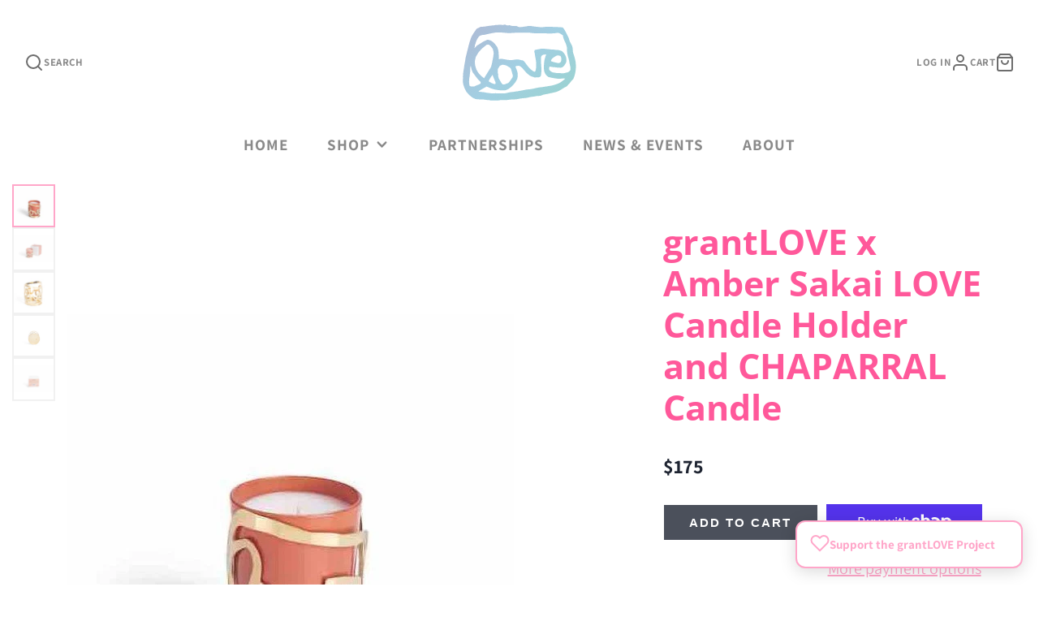

--- FILE ---
content_type: text/css
request_url: https://www.grantlove.com/cdn/shop/t/17/assets/price.css?v=31753938813150957691730995583
body_size: -446
content:
.\#price{display:flex;gap:.5em;margin-bottom:0}.\#price-item-heading{font-weight:400;opacity:.64;font-size:13px;margin-bottom:2px}.\#price-item-value{margin-bottom:0;line-height:1}.\#price-item.\@compare .\#price-value{opacity:.64;text-decoration:line-through}.\#price-item.\@on-sale .\#price-value{color:rgba(var(--color-sale-price),1)}.\#price-value-range{margin:0 .35em;opacity:.4}.\#price-value-from{opacity:.4;margin-right:.5em}
/*# sourceMappingURL=/cdn/shop/t/17/assets/price.css.map?v=31753938813150957691730995583 */


--- FILE ---
content_type: text/css
request_url: https://www.grantlove.com/cdn/shop/t/17/assets/grantlove.css?v=93213514735373628941730998421
body_size: 2655
content:
:root{--max-container-width: 1170px;--mobile: 500px;--baseFontColor: rgba(var(--color-text), 1);--accent: rgba(var(--color-accent), 1);--accent-text: rgba(var(--color-accent-c), 1);--object-fit: cover}@custom-media --md-up (min-width: 992px);@media (width > 991px){.shopify-section:not(.spaced-section--full-width):has(.\#section-header:not(.no-rotate)) .\#section{position:relative;overflow:visible}.shopify-section:not(.spaced-section--full-width):has(.\#section-header:not(.no-rotate)) .\#section .\#section-body{width:min(100vw - 8rem,var(--max-container-width));margin-inline:auto}.shopify-section:not(.spaced-section--full-width):has(.\#section-header:not(.no-rotate)) .\#section .\#section-header:not(.no-rotate){position:absolute;transform:rotate(-90deg) translate(-40%);transform-origin:left top;left:max((100vw - var(--max-container-width)) / 2,20px);top:50%;left:max(50vw - 685px,20px);height:0}.shopify-section:not(.spaced-section--full-width):has(.\#section-header:not(.no-rotate)) .\#section .\#section-header:not(.no-rotate) h3{padding:0;white-space:nowrap}}.shopify-section:not(.spaced-section--full-width):has(.\#section-header:not(.no-rotate)) .\#section-header:not(.no-rotate) h3{color:var(--accent)}:root .\#main-nav-container{margin-top:var(--spacer)}.\#main-header-logo{position:relative}.\#main-header-logo-image-overlap{position:absolute;top:0;right:0;bottom:0;left:0;z-index:10}@media (width < 500px){:root{--spacer: .5rem;--font-size-base: 18px}main-header [layout=search-bar]{display:none}.\#icon{width:calc(var(--spacer) * 4);height:calc(var(--spacer) * 4)}.\@mobile\:columns\:2 .\#product-card-info{width:100%}.\@mobile\:columns\:2 .\#product-card-title{font-size:16px}}@media (width > 991px){.\#grid.\@columns\:7{grid-auto-flow:row;grid-template-columns:repeat(7,minmax(0,1fr))}.\#grid.\@columns\:8{grid-auto-flow:row;grid-template-columns:repeat(8,minmax(0,1fr))}}@media (width < 992px){.mobile\:stack1{grid-row:1}.\#grid.\%mobile\:overlap::-webkit-scrollbar{height:6px}.\#grid.\%mobile\:overlap::-webkit-scrollbar-thumb{border-radius:1px;background-color:var(--accent)}}.\#page-header.\@bg-img .\#hero-heading{color:rgb(var(--color-link));text-shadow:2px 2px 4px rgba(0,0,0,.5);font-size:clamp(46px,5px + 9vw,86px)}.\#button.\@ghost.\@color\:invert .\#button-text{text-shadow:2px 2px 4px rgba(0,0,0,.5)}:not(figure) .\#hero{width:min(100%,100ch)}.\#media-image-wrapper.\@abs-image{background-color:#fff}.\#media-image.\@cover{-o-object-fit:var(--object-fit);object-fit:var(--object-fit)}.\#product-meta-block.\@type\:title .\#hero-heading{color:var(--accent-text);font-weight:400}form#product-form-installment{font-size:.7em}:root .\#pickup-availability-heading{font-size:1rem}.shopify-payment-button__button.shopify-payment-button__button--branded>.shopify-cleanslate>[role=button]{padding:inherit!important}.product-recommendations .\#section{margin-top:10rem!important}@media (width < 992px){:root .\#product-meta-inner{padding-inline:clamp(1rem,4vw,3.5rem)}}#collaboratorPage .artist-portrait{max-width:400px;float:left;margin-right:1em}.\#main-footer-text{max-width:600px}h2,h3{font-weight:700}.-normal{font-weight:400}.-bold{font-weight:700}.nav-standard.nav-sticky{z-index:300}.nav-standard.nav-sticky .nav-standard-top-area-search{opacity:0;z-index:100}.navbar-nav{display:flex;justify-content:space-between;width:var(--max-container-width);margin-left:auto;margin-right:auto;float:none;padding:0;max-width:100%}.navbar-nav:before,.navbar-nav:after{content:none}.navbar-nav .dropdown>a{z-index:2000}.navbar-nav .dropdown .dropdown-menu{top:0;z-index:auto;border-radius:6px}.navbar-nav .dropdown .dropdown-menu .yamm-content{padding-top:50px;background:#e6e6e6}.navbar-nav .dropdown .dropdown-menu .yamm-content h5 a:hover{color:var(--accent)}.navbar-nav .donate .dropdown-menu{max-width:235px!important}.navbar-nav .donate .dropdown-menu .nav-mega-section{padding-right:0;margin-right:0}.navbar-nav .donate .dropdown-menu .mega-menu-column{padding-right:0}.navbar-nav .donate .dropdown-menu .mega-menu-column h5{font-weight:400;text-transform:none}.navbar-nav .donate .dropdown-menu .mega-menu-column:nth-of-type(3) h5{font-weight:700}.shopify-section .blog-template{padding-left:15px;padding-right:15px}.shopify-section .section-header:not(.no-rotate) h2{font-weight:400}@media (width > 991px){.shopify-section .container{max-width:calc(100vw - 8rem)}.shopify-section .container.blog-template{width:970px!important}.shopify-section .container,.shopify-section .row{position:relative;overflow:visible}.shopify-section .container .section-header:not(.no-rotate),.shopify-section .row .section-header:not(.no-rotate){position:absolute;transform:rotate(-90deg) translate(-40%);transform-origin:left top;left:max((100vw - var(--max-container-width)) / 2,20px);top:50%}.shopify-section .container .section-header:not(.no-rotate) h2,.shopify-section .row .section-header:not(.no-rotate) h2{padding:0}.shopify-section .container .section-header:not(.no-rotate).blog-title,.shopify-section .row .section-header:not(.no-rotate).blog-title{top:280px}.shopify-section .container .section-header:not(.no-rotate) .section-header-title,.shopify-section .row .section-header:not(.no-rotate) .section-header-title{white-space:nowrap}.shopify-section .container .row,.shopify-section .row .row{flex:1 0 100%}}@media (min-width: var(--large)){.shopify-section .container.blog-template{width:var(--max-container-width)!important}}@media (min-width: var(--xlarge)){.shopify-section .container{max-width:var(--max-container-width)}}.hero-item-caption.-slide.-top{top:10%;left:50%;transform:translate3d(-50%,-10%,0)}.hero-text__bg-wrapper+.hero-text__caption{height:100%;display:flex;justify-content:center;align-items:center}@media (width > 991px){.hero-text__caption .hero-text__caption-inner{max-width:720px}.hero-text__caption .hero-text__caption-inner.vertical{max-width:683px;padding-left:2rem;margin-left:1.16rem}}@media (width > 991px) and (min-width: var(--large)){.hero-text__caption .hero-text__caption-inner.vertical{max-width:calc(70vw - 2rem)}}@media (width > 991px) and (min-width: var(--xlarge)){.hero-text__caption .hero-text__caption-inner.vertical{max-width:700px}}@media (width > 991px){.hero-text__caption .hero-text__caption-inner.vertical .section-header{padding:0}}.hero-text__caption.-dir--right .hero-text__caption-inner{text-align:left;position:relative}@media (width > 991px){:root .hero-text.-aside .hero-text__caption .hero-text__caption-inner{text-align:left}}@media (max-width: var(--mobile)){h1.collection-page-header-title{font-size:8vmin!important}}header.page-header:not(.special_collection_header){padding:12% 0!important}@media (width > 991px){header.page-header:not(.special_collection_header){padding:150px 0!important}}.blog-posts-wrapper .blog-section{display:none}.blog-posts-wrapper[data-showing=News] .news,.blog-posts-wrapper[data-showing=Press] .press,.blog-posts-wrapper[data-showing=Events] .events{display:block}#agBlog .hero-text__btn{margin-top:2rem}@media (width > 991px){.blog--list-view .col-md-12 .blog-post{display:flex;flex-direction:row;justify-content:space-between}.blog--list-view .col-md-12 .blog-post .article-bg-wrap{width:48%}.blog--list-view .col-md-12 .blog-post .article-excerpt-wrapper{width:48%;display:flex;flex-direction:column;justify-content:center;padding-bottom:3rem}}.blog--list-view .col-md-12 .blog-post .article-bg-thumbnail{max-height:375px}.article-excerpt-wrapper header h4.article__title{font-weight:700;margin-bottom:15px;margin-top:15px;font-size:13px}.article-excerpt-wrapper header h4.article__title a{color:#000}@media (min-width: var(--mobile)){.article-excerpt-wrapper header{display:flex;align-items:flex-end}.article-excerpt-wrapper header h4.article__title{padding-left:2rem;font-size:17px}}.x-open{position:relative;left:calc(50% - 21.5px);z-index:10}.x-open,.open-next{width:3rem;height:3rem;aspect-ratio:1/1;margin-block:1rem;padding:0;font-size:2.5rem;line-height:1;font-weight:100;border-radius:50%;transform:rotate(-45deg);transition:transform .5s;outline:none}.x-open:hover,.x-open.featured-open,.open-next:hover,.open-next.featured-open{transform:rotate(0)}.x-open:hover+.row #xPage,.x-open.featured-open+.row #xPage,.open-next:hover+.row #xPage,.open-next.featured-open+.row #xPage{transform:translate(30%);opacity:0}.featured-wrapper{position:relative}@media (width > 991px){#xPage{position:absolute;top:0;right:0;opacity:1;transition:all .45s}}@media (max-width: var(--min-medium)){#artistWrapper #artistName{width:100%;padding-top:1.5rem;padding-bottom:10px}#artistWrapper #artistName h1{text-align:left}}#artistWrapper .bxslider-thumb{display:none}@media (min-width: var(--small)) and (max-width: var(--medium)){#artistWrapper .bxslider-thumb{display:block}}@media (width > 991px){#artistWrapper #artistCard{width:100%;transition:all .45s;bottom:64px}#artistWrapper #artistName{text-align:center;opacity:0;background:#fff;transform:rotate(-90deg) translate(-40%,100%)}#artistWrapper #artistInfo{width:50%;position:absolute;top:0;left:0;max-width:100%;z-index:-100;overflow:hidden;opacity:0;transform:translateY(-20%)}}#artistWrapper.featured-open #xFeatured{width:100%}@media (width > 991px){#artistWrapper.featured-open #artistName{opacity:1;transform:rotate(-90deg) translate(-40%);transition:all .45s;left:-56px}}#artistWrapper.featured-open #artistCard{width:50%;bottom:0}#artistWrapper.featured-open #artistCard .bxslider-thumb,#artistWrapper.featured-open #artistCard .bx-controls{display:block}#artistWrapper.featured-open #artistCard .ha-slider li{background-position:center center!important}#artistWrapper.featured-open #artistInfo{width:50%;display:block;position:relative;overflow:hidden;z-index:10;opacity:1;transform:translate(0);transition:opacity .45s ease-in .45s,transform .9s ease-in .45s,position .45s}#artistWrapper.featured-open #xPage{transform:translate(30%);opacity:0}#xArtist #collapseOnExpand{display:none}#artistCard #collapseOnExpand{margin-top:15px}@media (width > 991px){#artistCard #collapseOnExpand{margin-top:0}}#artistCard img{max-width:100%}#artistCard .bx-wrapper{margin-bottom:0}#artistCard .bxslider-thumb{position:static}#artistCard a.bx-prev{left:-10px}@media (width > 991px){#artistCard a.bx-prev{left:-26px}}#artistCard a.bx-next{right:-14px}@media (width > 991px){#artistCard a.bx-next{right:-20px}}#artistCard .ha-slider li{background-repeat:no-repeat;background-size:contain!important;max-height:90vw}@media (min-width: var(--medium)){#artistCard .ha-slider li{background-position:top!important}}#artistCard .ha-slider li:after{content:none;display:none}#artistCard .ha-slider a.active{border-color:var(--accent)}#artistCard .ha-slider .bx-controls-direction a{background:none!important}#artistCard .ha-slider .bx-controls-direction a.bx-next span:before{left:13px}@media (max-width: var(--medium)){#artistCard .ha-slider .bx-controls-direction a.bx-prev span:before{left:10px;top:17px}#artistCard .ha-slider .bx-controls-direction a.bx-next span:before{left:6px;top:17px}}#artistCard .ha-slider .bx-controls-direction a span{width:28px;height:48px;display:block}@media (min-width: var(--medium)){#artistCard .ha-slider .bx-controls-direction a span{width:40px;height:40px}}@media (width > 991px){#artistCard .bxslider-thumb,#artistCard .bx-controls{display:none}}#artistCard .bx-controls-direction a:hover span:after{background-color:var(--accent)}.xartist .quote{margin-bottom:1rem}.xartists .blog-thumb-title{min-height:0}@media (max-width: var(--small)){.xartists .col-xs-6{padding-left:10px;padding-right:10px}.xartists .blog-thumb-img{height:0;padding-bottom:98%}.xartists .blog-thumb-caption{padding:12px}.xartists .blog-thumb-desc{display:none}}@media (width > 991px){.col-md-right{float:right}}.btn{border-radius:0}.ag-instagram-post{margin-bottom:30px}.ag-instagram-post .ig-post-wrapper{background:#fff;border-radius:10px;padding-bottom:.25rem}.ag-instagram-post .instagram-image{padding:0 0 100%;border-radius:8px;height:0;position:relative}.ag-instagram-post img{-o-object-fit:cover;object-fit:cover;width:100%;height:100%;position:absolute;top:0;left:0}.ag-instagram-post p{font-size:13px;max-height:11.5rem;text-overflow:ellipsis;overflow:hidden;padding:0 1rem 0 .8rem}.ag-instagram-post:nth-of-type(odd){clear:left}@media (width > 991px){.ag-instagram-post:nth-of-type(odd){clear:none}}.ag-instagram-post:nth-of-type(4n+1){clear:left}.category-product-sorting{justify-content:flex-end}.category-product-sorting .category-product-sorting-total{display:none}.sort-border-bottom{margin-bottom:25px}.flex{display:flex;flex-wrap:wrap}.flex.center{align-items:center}.flex.space-between{justify-content:space-between}.flex.align-flex-end{align-items:flex-end}.flex.flex-col{flex-direction:column}@media (width > 991px){.flex.flex-md-row{flex-direction:row}}@media (max-width: var(--medium)){.hidden-sm-down{display:none}}.template-4 .bx-wrapper .bx-pager,.template-4 .bx-wrapper .bx-controls-auto{position:absolute;bottom:20px;z-index:9999;width:100%}.template-4 ul.bx-slider li:after{content:"";width:100%;height:100%;position:absolute;background-color:#ffffffbf;top:0;left:0}.template-4 .bx-wrapper .bx-pager{display:inline-block;margin:0;padding:0;list-style:none;cursor:default}.template-4 .bx-wrapper .bx-pager .bx-pager-item{position:relative;display:inline-block;margin:0 10px;width:16px;height:16px;cursor:pointer}.template-4 .bx-wrapper .bx-pager .bx-pager-item a{top:0;left:-5px;width:100%;height:100%;outline:none;border-radius:50%;text-indent:-999em;cursor:pointer;position:absolute}.template-4 .bx-wrapper .bx-pager.bx-default-pager a:focus{outline:none}.template-4 .nav-diamond .icon-wrap{position:absolute;width:100%;height:100%;z-index:100}.template-4 .bx-wrapper .bx-controls-direction a span{width:40px;height:40px;display:block}.template-4 .bx-wrapper .bx-controls-direction a span:after{content:"";position:relative;overflow:hidden;background:#333;transform:scale(1);display:block;transition:transform .3s,background .3s;backface-visibility:hidden;width:100%;height:100%}.template-4 .bx-wrapper .bx-controls-direction a:hover span:after{transform:scale(1.3) rotate(-45deg);background-color:#ff7a5f}.template-4 .bx-wrapper .bx-controls-direction a.bx-next:hover span:after{transform:scale(1.3) rotate(45deg);background-color:#ff7a5f}.template-4 .bx-wrapper .bx-controls-direction a:hover img{opacity:.8}.template-4 .bx-wrapper .bx-controls-direction a.bx-next{right:30px}.template-4 .bx-wrapper .bx-controls-direction a.bx-prev{left:30px}.template-4 .bx-wrapper .bx-controls-direction a span:before{content:"";width:12px;height:12px;position:absolute;display:block;transform:rotate(45deg);top:13px;z-index:9}.template-4 .bx-wrapper .bx-controls-direction a.bx-prev span:before{border-bottom:3px solid #fff;border-left:3px solid #fff;left:17px}.template-4 .bx-wrapper .bx-controls-direction a.bx-next span:before{border-right:3px solid #fff;border-top:3px solid #fff;left:8px}.template-4 .bxslider-thumb{position:absolute;bottom:20px;max-width:96%;right:0;left:0;margin:0 auto}.template-4 .bxslider-thumb a{width:70px;height:70px;border:3px solid #333;display:inline-block;overflow:hidden;margin-right:4px;position:relative}.template-4 .bxslider-thumb a.active{border:3px solid #ff7a5f}
/*# sourceMappingURL=/cdn/shop/t/17/assets/grantlove.css.map?v=93213514735373628941730998421 */


--- FILE ---
content_type: text/css
request_url: https://www.grantlove.com/cdn/shop/t/17/assets/slideshow-thumbnails.css?v=174590653974229188621730995583
body_size: -268
content:
.\#slideshow-thumbnails{width:var(--thumb-size, 60px);position:relative;margin:15px;display:block}.\#slideshow-thumbnails.\@position\:bottom{width:100%}.\#slideshow-thumbnails-item{opacity:.64;transition:.3s;border:2px solid rgba(var(--color-border),1);cursor:pointer;position:relative}.\#slideshow-thumbnails-item.\!active{opacity:1;border-color:rgba(var(--color-accent),1)}.\#slideshow-thumbnails.\@position\:bottom .\#slideshow-thumbnails-item{width:var(--thumb-size, 60px);flex-shrink:0}.\#slideshow-thumbnails-item-icon{top:0;left:0;width:100%;height:100%;position:absolute;display:flex;align-items:center;justify-content:center;background:rgba(var(--color-text),.5);color:rgba(var(--color-background),1);z-index:2}.\#slideshow-thumbnails-item-icon .\#icon{width:1.2rem;height:1.2rem}.\#slideshow-thumbnails-scroller{position:absolute;top:0;left:0;width:100%;height:100%;overflow-y:auto;scroll-behavior:smooth;display:flex;flex-direction:column;gap:15px;scrollbar-width:none}.\#slideshow-thumbnails-scroller::-webkit-scrollbar{display:none}.\#slideshow-thumbnails.\@position\:bottom .\#slideshow-thumbnails-scroller{position:relative;flex-wrap:wrap;overflow-x:auto;flex-direction:row;justify-content:center}
/*# sourceMappingURL=/cdn/shop/t/17/assets/slideshow-thumbnails.css.map?v=174590653974229188621730995583 */


--- FILE ---
content_type: image/svg+xml
request_url: https://www.grantlove.com/cdn/shop/files/grantLOVE-symbol-gradient-pastel_99fb121f-6129-4994-9717-0be3d78ab3df.svg?v=1699831453
body_size: 3055
content:
<svg xmlns="http://www.w3.org/2000/svg" width="529" height="355" viewBox="0 0 531 357">
  <defs>
    <linearGradient id='a' gradientUnits='objectBoundingBox' x1='1' y1='1' x2='0' y2='0'>
      <stop offset='0' stop-color='hsl(336 100% 67%)' stop-opacity='0.8'>
        <animate attributeName="stop-color" values="hsl(336 100% 67%);hsl(323 38% 68%);hsl(201 52% 67%);hsl(196 53% 72%);hsl(165 42% 62%);hsl(30 100% 70%);hsl(336 100% 67%)" dur="12s" repeatCount="indefinite"></animate>
      </stop>
      <stop offset='.5' stop-color='hsl(323 38% 68%)' stop-opacity='0.8'>
        <animate attributeName="stop-color" values="hsl(323 38% 68%);hsl(201 52% 67%);hsl(196 53% 72%);hsl(165 42% 62%);hsl(30 100% 70%);hsl(336 100% 67%);hsl(323 38% 68%);" dur="12s" repeatCount="indefinite"></animate>
      </stop>
      <stop offset='1' stop-color='hsl(201 52% 67%)' stop-opacity='0.8'>
        <animate attributeName="stop-color" values="hsl(201 52% 67%);hsl(196 53% 72%);hsl(165 42% 62%);hsl(30 100% 70%);hsl(336 100% 67%);hsl(323 38% 68%);hsl(201 52% 67%);" dur="12s" repeatCount="indefinite"></animate>
      </stop>
      <animateTransform attributeName="gradientTransform" type="rotate" from="0 .5 .5" to="360 .5 .5" dur="12s" repeatCount="indefinite" />
    </linearGradient>
  </defs>
  <g transform="matrix(1 0 0 -1 -47 467)" fill='url(#a)'>
    <path d="M200.7 193h.2c-.2 1-.3 2-.7 3-2.5 6.3-5.3 12.6-7.8 19-1.6 4.2-4.2 8.2-4.5 13 0 .8-.5 1.7-1.5 1.9-1.1.2-1.5-.7-2-1.4-2-2.6-3.8-5-5.6-7.7-1.4-1.9-2.9-3.8-3.7-5.9a18 18 0 0 0-3-5.3c-1.1-1.3-2.2-2.5-2.1-4.4 0-.6-.6-1.3-1-1.9-.8-1.7-.8-2.8.7-3.7l12-6.9c3.2-1.6 6.6-2.8 10-3.8 2.1-.6 4-1.1 6.3-.5 1.8.6 2.5 1.2 2.7 3v1.5m307.5 110.5.1 2.4c.5 3-.3 5.8-1.5 8.5-.4.7-.6 1.4-.8 2-.6 2.2-2 3.4-4.2 3.7-2 .2-4.1.7-6 1.3a11 11 0 0 1-7.3-.1c-.8-.3-1.5-.7-2.3-.8-2-.3-3.6-1.3-5.2-2.3-1.5-1-2.8-2.1-4.3-3-2-1.3-4.1-2.1-6-3.6a30.1 30.1 0 0 1-9.1-10.1l-1.6-3.5c-1.1-2.2-.3-3.5 2.2-4 1.3-.2 2.6-.7 3.8-1.1l6.1-2c1.5-.5 3-.8 4.4-1.1l8.6-2.2 5.7-1c1.8-.2 3.9-.9 5.6-.4 3 .7 6.1 1.9 8.3 4.4.9 1 2 2 2.3 3.2.6 3.3 1.8 6.5 1.2 9.7M84.6 272h-.8c-.3-.7-.9-1.4-1-2.1-.4-3.1-.8-6.2-1-9.3-.2-5.5-.1-11-.5-16.5-.2-3.6-.8-7.2-1.2-10.7-.2-2-.3-4.2-.6-6.2l-2.4-14.4a88.8 88.8 0 0 1 1-30.5 5.2 5.2 0 0 1 3.6-4.2c2.6-1 5.4-1.8 8.3-1.7 3 .1 6.1 0 9.2.2.7 0 1.5 0 2 .4 2.4 1.2 4.8 2.5 7.4 3.4 2.2.8 4.3 2 6.5 3 1.1.4 2.5.5 3.6 1a217 217 0 0 1 9.4 4.3c.7.4 1.4 1 1.8 1.7 2 3.1 1.8 5.7-.7 8.5l-1.6 1.5a149 149 0 0 0-19.3 22.1c-3.5 5.2-7.4 10-11.1 15-1.3 1.7-2.9 3.3-3.8 5.2a82.2 82.2 0 0 0-8.2 27.3c0 .7-.4 1.3-.6 2m128-42.1c.1-2.2.1-4.4.6-6.5.6-3 1.7-6 2.4-9.2.3-1.1.8-2 1.5-3 1.3-1.6 2.5-3.4 3.5-5.3 1.7-3 3-6.3 5-9.2 1.4-2.5 3.3-4.9 5.2-7.1 1-1.2 2.1-2.8 3.5-3.1 2.3-.6 4.9-.6 7.3-.3 2.1.3 4.1 1.6 6.3 2.2 3.5 1 6.5 3.2 10.3 3.6l.6.3a35 35 0 0 1 8.7 8.9c3.5 5.6 7.5 11 11.4 16.5a11 11 0 0 1 2.1 6 26 26 0 0 1-2 12.6c-.6 1.1-.8 2.3-1.1 3.5-.7 2.5-1.2 5-2 7.6-.6 2.5-1.5 4.8-2.3 7.3-.5 1.6-.5 3.5-1.4 4.7-2.4 3.4-4.8 6.8-9.2 8-.4 0-.8.3-1 .5a24 24 0 0 1-8 4.7c-1 .4-1.8 1-2.7 1.6l-1.9 1c-5.2 2-10.7 2.3-16.2 3-.3 0-.6 0-.9-.2l-4.5-1.5c-2-.8-3.9-1.4-5.6-2.5-2-1.2-3.8-2.8-4.6-5-.8-2.4-2.1-4.3-3.7-6.1-1.8-2.2-3.2-4.4-3-7.5.2-5 0-10 0-14.9 0-1.4.2-2.6 1-3.8a6 6 0 0 0 .7-2.8v-4m-20.8 102c-.4 2.6-.8 5.6-1.4 8.6-.4 2.5-.8 5-2 7.3l-.3 1.2c.2 2.1-.8 3.7-2 5.2l-1.3 1.7a73.8 73.8 0 0 1-13.4 14.7c-1.5 1.4-3.4 2.2-5.7 1.5a8.2 8.2 0 0 0-3.8 0 4 4 0 0 1-3.7-1l-11.6-9.2c-2.3-1.8-4.7-3.6-6.8-5.6-5-4.8-9.7-9.7-14.4-14.7a50.3 50.3 0 0 1-6-7.5c-3.8-6.2-7.4-12.5-11.1-18.7l-.4-.8-3-12.6c-.6-2.4-1-4.8-1.4-7.3 0-.6-.2-1.5.2-2 .9-1 .5-1.7 0-2.8-.8-2.3-1.2-4.6.5-6.8.4-.6.5-1.5.6-2.3v-5a163 163 0 0 1 6.1-20c1-2.1 2.4-4.1 3.4-6.3 2.4-4.9 5.5-9.3 9-13.4 6.4-7.4 13.6-14 21.6-19.6 1.4-1 1.7-1 2.7.3.5.4.8 1 1.1 1.5l9 14.7 9 14.5 9.2 14.6a34 34 0 0 1 4 8.4c.7 2.7 1.6 5.3 2.2 8l2.7 11.7 2.2 11.5 2.6 13.6.7 5.7 1.5 11m-71.5-177.4c2-1.8 3.9-2.3 5.9-2.6l6.6-1 5.5-.5 4.3-.3c4.5-.8 9.1-1.2 13.6-2.6.4-.2.9-.2 1.4-.3l16-1.8c2.5-.3 5.1-1 7.7-1 6-.2 12-.4 18 .4.8.2 1.7 0 2.6 0 3.2-.2 6.4-.7 9.6-.7 8.9-.2 17.9-.1 26.8-.2 3 0 6 0 8.7 1.2l2.4.4 5 1 2.7.5 3.8.9 10.4 2.3h1.5c3.6.3 7.2.4 10.7.9 4.3.6 8.5 1.4 12.7 2.2.7.1 1.5.3 2.2.2 2.5-.1 4.9.5 7.3 1l3 .6c4.9.7 9.6 2 14.5 2.4 1.4 0 2.9.7 4.4 1 4.5 1 9 2 13.6 2.8 3.8.7 7.7 1.5 11.6 1.5 7.4 0 14.6 1.8 21.8 2.9 3.4.5 6.7 1.5 10 2.3 3.8.9 7.4 2.3 11.4 2.4.4 0 .9.3 1.4.4l4 .7a150 150 0 0 0 12.3 1.6c1.8.2 3.7.1 5.5.4l15.8 2.7 1.2.1 5 .7 15 2.7h1.7l3.6.5c3 .8 6.2 1.5 9.2 2.4l6 1.8c3.7 1.1 7.4 2.2 11 3.5 3.1 1.1 6.1 2.5 9 3.8 5.2 2.3 9.8 5.3 14.3 8.6l12.1 9.3a10 10 0 0 1 3.6 4.4c-6.8-.2-13.4.7-19.8-1-1.1-.4-2.2-.5-3.4-.6-5.1-.3-10.3-.1-15.4.8-5.4 1-10.8 1.5-16.2 2.3a527 527 0 0 0-15.4 3.2c-2.7.5-5.3 1.2-8 1.9l-.8.4-2.4 1.7-3.8 2.9c-.9.7-1.6 1.6-2.4 2.4-4.4 4-7.1 9.1-9.2 14.6a50.8 50.8 0 0 0-2.7 11.4c-1.3 9.7-1 19.4.2 29.1.4 3 .6 6 .8 8.9 0 .8 0 1.6.2 2.4 1.4 5.5 1.6 11.4 4.2 16.6.2.4.3 1 .3 1.4.5 4 1.5 7.8 4.1 11 .4.5.6 1.4.4 2 0 .3-1 .6-1.6.6-3.3.4-6.5-.3-9.7-.6-3.6-.4-6.2-2.4-8.8-4.4a7.7 7.7 0 0 1-2.7-3.9 21.5 21.5 0 0 1-1.4-8.4c0-4 .2-7.9.3-11.8l.3-22.5c.1-2.8.8-5.6 1-8.3.8-12.4.7-24.8-1.5-37-.8-4.3-3.5-7.1-7.3-8.7-2.2-.9-4.7-1-7-1.2-4.7-.3-9.5-.4-14.2-.5-2 0-4-.3-5.6 1.4l-.6.3-9.8 3.1a42.2 42.2 0 0 0-10.5 5.5 127.2 127.2 0 0 0-20.7 19.5c-3 3.3-5.6 6.8-8.4 10-1.8 2.1-3.6 4.2-5.6 6-2 1.9-4.5 3.4-6.5 5.2-3 2.7-6.6 3.6-10.4 3.3-3-.1-5.8-.3-8.6-.7-1.3-.2-2.6-1-3.6-1.7-1.3-1-1.3-1.7-.4-3l.7-1.6c1-3 1.6-6.1 3.5-8.8.3-.4.5-1 .7-1.5l2.4-7.5c1.3-4.2 2.7-8.4 2.8-12.8.2-6.2.8-12.5-1.5-18.5a2 2 0 0 1-.1-1c.4-2.9-1.1-5.1-2.5-7.5l-1-1.9c-2.3-3.9-4.4-8-7-11.6-2.7-3.8-5.9-7.4-9-10.9a104 104 0 0 0-20.7-18 47.7 47.7 0 0 0-14.7-6.7c-1.2-1-2.6-1-4-1l-17.1.1c-4 .2-8.1.7-12.2 1.1l-3 .4c-2.1.2-4.2.5-6.2.9l-5 .9c-3 .6-6.1.9-9 1.8-4.2 1.2-8.2 2.8-12.2 4.3a57 57 0 0 0-3.3 1.2l-9.4 4.1c-2.3 1-4.6 1.7-7 2.6-1.6.7-2.3.6-3.5-.7a6.3 6.3 0 0 0-1.9-1.7c-2.8-1.6-5.8-3-8.6-4.5l-10.8-6.2c-3-1.6-6-3.3-8.6-5.5-1-.7-2.2-1-3.2-1.4l-2.4-1.2M505.5 239v-.2H521c.8 0 1.6.2 2.3.4l10.7 2.6c.7.2 1.6.1 2.3.2.7.1 1.5.1 2.1.5 4 2.3 8 4.8 10.7 8.6a8 8 0 0 1 1.8 3c.3 2.9.5 5.8.5 8.6-.1 5.1-2 9.9-3 14.8l-2.5 12.4v.3c0 4.3-1.8 8.4-2.5 12.6a42 42 0 0 1-1.1 4.7c-1 3.2-2.1 6.3-3 9.5l-3 13.8-.1 1.4c-.2 1.7-.3 3.4-.7 5-.8 4-1.1 8.1-1 12.2v9.1c-.1 1.2-.3 2.4-.6 3.5a174 174 0 0 1-5 16c-1.2 2.7-2.7 5.4-4 8.2a603.3 603.3 0 0 0-6.3 15c-.3 1-.2 2-.6 2.8-1.4 3-1.5 6.2-1.8 9.4a3.7 3.7 0 0 1-1.4 2.6c-3.9 3.5-8.6 5.6-13 8.3-3.5 2-7 3-11 3.2-.7 0-1.4 0-2-.2-4-.7-8-1.7-12-2a136 136 0 0 0-14.2-.6c-24.2 0-48.3.2-72.4.3a90 90 0 0 0-13.2 1c-2.7.3-5.5.3-8.3.8a99 99 0 0 1-16.7 1.3c-17.3-.2-34.5 0-51.8-.2-4.2 0-8.3-.2-12.4-.4l-3.8-.5-11.5-.4c-9.7 0-19.3-.5-29 1-6 1-12 .5-18 1.4-4.7.7-9.5.4-14.2.3a99.6 99.6 0 0 1-24.2-3c-2.3.3-4.4-.3-6.5-1.1-.6-.3-1.3-.3-1.9-.4l-10.5-2.2-.7-.2-4.6-1-1.9-.4-10-2.5-3-.4c-2.2-.1-4.4 0-6.5-.4-3.7-.7-7.4-1.3-10.9-2.7a21 21 0 0 1-9-6.5 90.7 90.7 0 0 1-8.5-13.2c-2.2-4-3.4-8.6-5-13-1.4-4-2.1-8.3-4.2-12-.3-.6-.3-1.3-.3-2v-2.8c0-2.1-.4-4-1.8-5.8-.5-.5-.6-1.5-.5-2.2 0-.5.6-1 1-1.5.3.3 1 .6 1.2 1 1.1 2 2.4 4 4.6 5.3.6.3 1 1.2 1.5 1.8 1 1.1 1.8 2.5 3 3.3 3.1 2 6.4 3.7 9.6 5.7l13 8.1c4.6 3 9.2 6.2 14.4 8.2 3.7 1.3 7 3.2 10.5 5.1 1.6.9 3.1 1 4.8.6 1.5-.4 3.1-.7 4.6-1.2 2.3-.6 4.7-1.1 6.8-2.1a48 48 0 0 0 10.4-6.3c3.1-2.5 6.6-4.8 9.1-8 4-5.1 7.8-10.3 11.7-15.5 1.1-1.5 1.7-3.2 2.4-4.9 1-2.5.6-5.4 2.6-7.6.3-.3.2-1 .3-1.6l.8-5.4.8-4.7.8-13.6.9-11.5c0-1.9-.3-3.8-.5-5.7-.2-.9-.5-1.7.2-2.5.7-.7 1.5-.3 2.2 0l1 .2c1.7.5 3.5 1.3 5.3 1.4 2.8 0 5.8-.1 8.5-.8 3.2-.7 6.4-1.4 9.7-1.6l1.2-.2 12.9-2.4 4.5-.5 8.6-.7c2.2-.1 4.5-.4 6.7-.1 4.1.5 8.2 1.4 12.2 2.2l1.7.2 12.4.7c6.4.2 12.5-1.5 18.5-3.4a8 8 0 0 1 4.5-.5c.6.2 1.4 0 2-.3 4.4-2.2 7.7-5.6 10.6-9.5 4-5.4 7.3-11.2 11.8-16.2 2.6-2.9 4.9-6 7.5-8.7a98.9 98.9 0 0 1 18.2-15.8c1-.7 2.4-1 3.6-1.7 3.8-2.1 5-2.4 7.2 1.7.3.5.8 1 1 1.7.8 3.7 1.8 7.4 2.3 11.2 1.2 8.5 1 17 .6 25.6-.3 4-.9 8-1.4 11.9-.7 4.4-1.1 8.9-2.2 13.2-1.3 5.2-1.8 10.6-2.5 15.8a47 47 0 0 1-2.3 10 4 4 0 0 0-.2 1.9l1.1 4.9c.7 2.5 1.4 3 4 3.3l5.7 1 2.8.5c2.5.5 5 1 7.5 1.3l2.4.5 3.5.7c1.8.3 3.5.9 5.3 1 9.4.1 18.7 0 28-1.5 2.5-.4 5.1-.3 7.6-.7a166 166 0 0 1 22.2-1.7c2.5 0 5-.7 7.6-1 1.3-.3 2.7-.6 4-.5 4.3.2 8.5.1 12.8-1l11-3.1a22 22 0 0 0 10.7-8c3.2-4.2 6.6-8.3 8.7-13.2l1.8-3.9c1-2.3 2-4.5 2.5-7 .6-4 .7-8.2 1-12.3 0-1.3.3-2.5.3-3.8 0-.8.1-1.7-.2-2.3-1.2-3-2.6-5.8-3.9-8.7a47.3 47.3 0 0 0-12.4-16c-2.2-2-5-3-7.9-3.6-1.8-.4-3.8-.3-5.7-.3-6 0-12.1 0-18.1 1.4-3.5.8-7.2.5-10.7.9-3.3.3-6.5.8-9.8 1.2l-3.7.8-5.2.8c-1.1.1-1.8-.3-2.1-1.5-1-3.5-2-7-1.6-10.8.2-1.4.6-2.6 1.5-3.6 4-4.8 9-8.3 14.5-11a1269.7 1269.7 0 0 1 14.8-2.4c3-.5 6-1 8.9-1.2 5-.2 9.9 0 14.8 0M48 213.2c0 6.2-.3 12.4 0 18.5.4 5.8 1.4 11.5 2.2 17.3.7 5 1.7 9.9 2.4 14.9.7 4.8 1.2 9.6 2 14.4.3 2.3 1 4.5 1.4 6.8l2.4 13.5.2 1.6c.1 4.6 1.5 9 2.3 13.5.4 2.4 1.2 4.7 1.8 7.1l2.5 10 2.1 9.3L69 346l2.5 9.7.2 1c.6 6.3 3 12.3 4.8 18.4.7 2.8 1.3 5.6 2.2 8.3l4.2 13.2 2.1 6c1 2.4 2.2 4.7 3 7 1.2 3.4 3.5 6 5.1 9 2.2 3.9 4.8 7.7 7.3 11.4l7.7 11.2c.5.7 1 1.4 1.2 2.1a6 6 0 0 0 2.7 3c3.4 2 7 3.7 10.7 5l1.2.8c2 2.3 4.9 3 7.7 3.3 2.9.4 5.8.5 8.7.6 3.8 0 7.6.2 11.3 1.2 1.5.4 3.1.2 4.5.6 5.8 1.6 11.7 1.6 17.5 2.7.7.2 1.5.1 2.2.2 3 .2 6 .1 9 1.3 1.7.7 4 .5 6 .5 2.8 0 5.5 0 8 1.2 1.2.5 2.7.4 4 .4 5 0 10 .4 14.9.9 4.2.4 8.5.1 12.6-.6 3.9-.7 7.5 0 11 1.3 1.8.6 3.6.8 5.1-.3 4.5-3 9.3-3.7 14.5-3 1 0 2 0 3 .4a5 5 0 0 0 4.8-.7c1.4-1 3-1.4 4.7-1.7a102 102 0 0 1 23.4-1.3 8 8 0 0 0 6.2-2c1.4-1.1 3-1.7 4.8-2 2-.2 4-.8 6.1-1 2.1-.1 4.3.2 6.5.3 2.6 0 5.2 0 7.7 1 .5.3 1.1.3 1.7.4l16.1 1.9c.7 0 1.4 0 1.9.4 1.7 1.2 3.6 1.2 5.5 1.1 5.3 0 10.6 0 15.8-.3 2.6-.2 5-1 7.6-1.3 4-.6 8.2-1.3 12.3-1.6 4.5-.2 8.9-.7 13.3-1.4 3.5-.6 7-.5 10.5-.5 3.7 0 7.4-.1 11 .1 2.9.2 5.7.8 8.6 1 2.6.4 5.2.7 7.8.7 5.7 0 11.4.2 17 0 5.4-.3 10.8 0 16-1.4 1.7-.4 3.5-.3 5.3-.3h13.9c7.2 0 14.4-.4 21.5-1.6a4 4 0 0 0 2-1.2 59 59 0 0 0 10.4-15.3c1.8-3.7 3.8-7.2 5.7-10.8l6.9-14 3.1-6c.8-1.7 1.4-3.5 2-5.2.7-2.3 1.2-4.6 2-6.9 1.1-3.2 2.2-6.5 3.7-9.6 2.2-4.5 5-8.9 7.2-13.4 1.8-3.8 3.5-7.6 4-12 .7-5.7 1.5-11.5 1.3-17.3a61.1 61.1 0 0 1 4.4-16c.9-2.2 1.5-4.5 2.1-6.7l3-10.3.3-2.1 1.4-5.3c.7-3.1 1.4-6.3 1.8-9.4.3-2.5.2-5 .4-7.4.1-1.7.6-3.3.8-5 .2-.8.2-1.7.2-2.6v-11.5c0-1.7-.2-3.4-.7-5-.7-2.3-.4-4.8-.6-7.2-.3-2.6-.5-5.3-1-7.9a161 161 0 0 0-5.2-21 79.6 79.6 0 0 0-3.8-9.5c-1-2.2-2.1-4.5-4.5-6-1.7-1-3-2.9-4.3-4.5l-9.9-12.5c-.3-.5-.6-1-1.1-1.3-3.7-2.3-6-5.8-8.5-9.2a23 23 0 0 0-7.2-5.5c-4.4-2.3-8.9-4.6-13.2-7-1.8-1-3.2-2.4-4.9-3.5a158 158 0 0 0-15.5-8.7l-5.2-2.2-4.7-1.7c-2.7-1-5.4-1.7-8.2-2.5-.8-.3-1.7-.4-2.5-.6l-1.5-.1-10.4-2.7-2.8-.5-1.4-.1-11-2.5-3.2-.7-5.6-1-2.9-.6-6-1c-2.3-.5-4.4-1.2-6.6-1.5-2.6-.5-4.9-1.9-7.3-3a36 36 0 0 0-11-2.5c-3.7-.5-7.4-.4-11-.5h-.8l-11.8-2.2c-.3 0-.7-.3-1.1-.3l-15.7-2c-.5-.1-1.1 0-1.6-.2-4-1.3-8.3-1.5-12.4-2.8a53.7 53.7 0 0 0-13-2.1c-4.9-.3-9.8-.8-14.7-1.4l-13.5-2c-1-.1-2-.4-3-.7l-2.3-.6c-7.7-.9-15.4-2-23.2-1.9-5.3 0-10.6-.3-16-1-9-1.5-18.2-2.4-27.4-2.1-5.7.1-11.5 0-17.3-.2-1.8 0-3.8 0-5.5-1-.8-.3-1.8-.3-2.6-.3h-35.5c-1 0-2.1.6-3.2.8-1.3.2-2.5.5-3.8.5a89 89 0 0 0-15.2 1.5c-4.7 1-9.5 1.3-14.3 1.8-2 .2-4.3.2-6.4.2-6.2.2-12.3.2-18.5.5a40 40 0 0 0-19 5.4c-7.8 4-14.2 10-20.7 15.7-1.6 1.4-3 3.1-4.4 4.8-2 2.2-3.7 4.8-6.2 6.6-.3.2-.6.5-.8.9-2 3.5-4.2 7.1-6 10.8-1.5 2.6-2.7 5.4-3.9 8.2-1 2.4-1.8 4.9-2.7 7.3l-1.6 4.6c-3 8.8-3.5 18-3.2 27.2v5.2h.4"/>
  </g>
</svg>